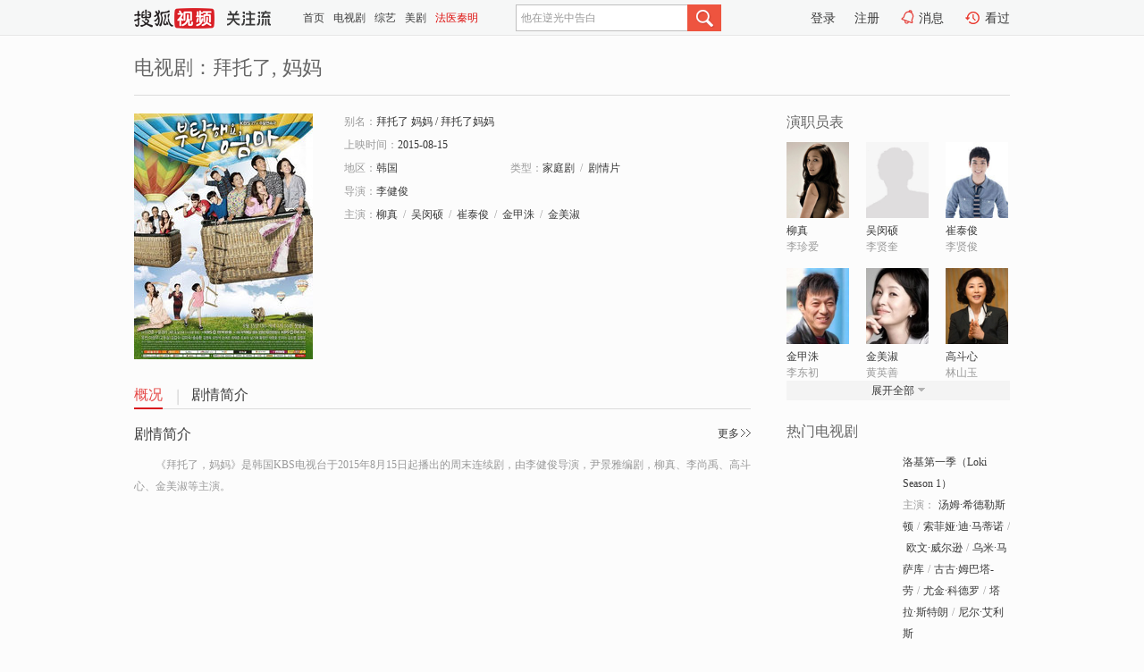

--- FILE ---
content_type: text/html;charset=UTF-8
request_url: https://tv.sohu.com/item/MTIwNDQ0OQ==.html
body_size: 4787
content:








 <!DOCTYPE html>
<html>
<head>
<title>拜托了, 妈妈-电视剧-高清视频在线观看-搜狐视频</title>
<meta http-equiv="Content-Type" content="text/html; charset=UTF-8">
<meta name="keywords" content="拜托了, 妈妈,电影,高清视频,在线观看">
<meta name="description" content="搜狐视频为您提供关于(拜托了, 妈妈)的高清视频在线观看、剧情内容介绍、以及周边的一切，包括(拜托了, 妈妈)的图片、预告片、拍摄花絮、影讯、相关新闻及评论等。更多关于(拜托了, 妈妈)的精彩内容，尽在搜狐视频。">
<meta http-equiv="Content-Type" content="text/html; charset=UTF-8">
<meta http-equiv="pragma" content="no-cache">
<meta http-equiv="cache-control" content="no-cache,must-revalidate">
<meta http-equiv="expires" content="0">
<meta name="robots" content="all" />
<meta property="og:url" content="https://tv.sohu.com/item/MTIwNDQ0OQ==.html"/>
<meta property="og:type" content="website"/>
<meta property="og:site_name" content="搜狐视频" />
<meta property="og:title" content="拜托了, 妈妈" />
<meta property="og:description" content="《拜托了，妈妈》是韩国KBS电视台于2015年8月15日起播出的周末连续剧，由李健俊导演，尹景雅编剧，柳真、李尚禹、高斗心、金美淑等主演。" />
<meta property="og:image" content="http://photocdn.sohu.com/kis/fengmian/1204/1204449/1204449_ver_big.jpg" />
<link type="image/x-icon" rel="shortcut icon"  href="//tv.sohu.com/favicon.ico" />
<link type="text/css" rel="stylesheet" href="//css.tv.itc.cn/global/global201302.css" />
<link type="text/css" rel="stylesheet" href="//css.tv.itc.cn/channel/nav_v1.css" />
<link type="text/css" rel="stylesheet" href="//assets.changyan.sohu.com/rs/prod_/sohucs.min-sohutv.v118.css" />
<link type="text/css" rel="stylesheet" href="//css.tv.itc.cn/search/search-drama.css" />
<script type="text/javascript">
	// 测试数据
	var vid="0";
	var nid = "";
	var pid ="0";
	var cover=""; 	
	var playlistId="0";
	var o_playlistId="";
    var cid="2";//一级分类id
	var subcid="101101,101127";//二级分类id
	var osubcid="";//二级分类的唯一项
	var category="";
	var cateCode="";
	var pianhua = "";
	var tag = "";
	var tvid = "";
	var playerSpaceId = "";
	var kis_id="1204449";
	var filmType = "drama";
	var comment_c_flag="vp";
</script>
<script src="//js.tv.itc.cn/kao.js"></script>
<script src="//js.tv.itc.cn/dict.js"></script>
<script src="//js.tv.itc.cn/gg.seed.js"></script>
<script src="//js.tv.itc.cn/base/core/j_1.7.2.js"></script>
<script src="//tv.sohu.com/upload/static/star/g.js"></script>
<script src="//js.tv.itc.cn/site/search/tvplay/inc.js"></script>
<script type="text/javascript">
kao('pingback', function () {
	pingbackBundle.initHref({
		customParam : {
			 
				movie : {
				url : '//click.hd.sohu.com.cn/x.gif',
				type : ['extends'],
				stype:['workshow'],
				col1:['1204449'],
				col2:	function(config, el) {
							return el.getAttribute('location') == null ? [''] : el.getAttribute('location');
						},
				expand5:	function(config, el) {
								return el.getAttribute('location') == null ? [''] : el.getAttribute('location');
						 },
				col3:		function(config, el) {
								 var playsource=el.getAttribute('vv');
								 var vv='';
								 if(playsource=='sohutv'){
								 	vv='sohuvv';
								 }else if(playsource=='starpage' || playsource=='workpage'){
								 	vv=playsource;
								 }else{
								 	vv='webvv';
								 }
								return vv;
						 },
				suv : 'cookie-SUV',
				p : 'passport',
				y : 'cookie-YYID',
				f : 'cookie-fuid',
				_ : 'stamp'
			}
	 
		}
	});
});

</script>

</head>
  
<body>
<!-- Start : areaTop -->
 <div class="areaTop" id="hd-navMiniBar" style="position: fixed; top: 0px; left: 0px; width: 100%; z-index: 999;">
	 <div class="area clear" id = "fragHeader" onload =getHeaderFrag()>
	 </div>
</div>
<script>
messagebus.publish('core.loaded_nav');
getHeaderFrag();
function getHeaderFrag() {
    // console.log("jinru")
    $.ajax({
        type:"GET",
        url:"/star/openkis/star/header",
        success:function(data){
            console.info(data);
            $("#fragHeader").html(data);
        },
        error:function(data){
            $("#fragHeader").html("");
            console.log("Error: "+data);
        }
    });
}
</script>
<style>
	.hd-mUpload{display:none;}
	.areaTop .hd-hotWord{
		overflow: hidden;
		width:312px;
	}
</style>
<!-- End : areaTop -->
<div class="wrapper">
	<div class="drama-name area rel cfix ">
		
		<h2>电视剧：<span class="vname">拜托了, 妈妈</span></h2>
		<span></span>
	</div>
	<!-- Start : bodyer -->
	<div class="cfix area">
		<div class="dramaL">
			<!-- Start : drama info -->
			<div class="cfix drama-info">
				<div class="drama-pic">
					
					
						<img lazysrc="//photocdn.sohu.com/kis/fengmian/1204/1204449/1204449_ver_big.jpg" src="//css.tv.itc.cn/channel/v2/index-images/default_v.svg" width="200" height="275" alt="拜托了, 妈妈" />
					
				</div>
				<div class="drama-infoR">
					<ul class="cfix">
						<li class="w1"><span>别名：</span>拜托了 妈妈     /    拜托了妈妈</li> 
						<li class="w1"><span>上映时间：</span>2015-08-15</li> 
						<li><span>地区：</span><a href="//so.tv.sohu.com/list_p1101_p2_p3_u97e9_u56fd_p4_p5_p6_p7_p8_p9.html" title="" target="_blank">韩国</a> </li>
						<li><span>类型：</span><a href="//so.tv.sohu.com/list_p1101_p2101101_p3_p4_p5_p6_p7_p8_p9.html" title="" target="_blank">家庭剧</a><span class="mLR6">/</span><a href="//so.tv.sohu.com/list_p1101_p2101127_p3_p4_p5_p6_p7_p8_p9.html" title="" target="_blank">剧情片</a></li>
						<li><span>导演：</span><a href="//tv.sohu.com/star/NTY2ODA1X+adjuWBpeS/ig==.shtml" target="_blank" pb-url="movie" vv="starpage">李健俊</a>   </li>
						
						
						
						  	
						 		
						  	
						 	 
						  
						<li class="w1"><span>主演：</span><a href="//tv.sohu.com/star/MTk3MjM4X+afs+ecnw==.shtml" target="_blank" pb-url="movie" vv="starpage">柳真</a><span class="mLR6">/</span><a href="//tv.sohu.com/star/MzIyNjY5X+WQtOmXteehlQ==.shtml" target="_blank" pb-url="movie" vv="starpage">吴闵硕</a><span class="mLR6">/</span><a href="//tv.sohu.com/star/MTEyODY4OV/ltJTms7Dkv4o=.shtml" target="_blank" pb-url="movie" vv="starpage">崔泰俊</a><span class="mLR6">/</span><a href="//tv.sohu.com/star/MTA3OTk1X+mHkeeUsua0mQ==.shtml" target="_blank" pb-url="movie" vv="starpage">金甲洙</a><span class="mLR6">/</span><a href="//tv.sohu.com/star/Mjc1NzAwX+mHkee+jua3kQ==.shtml" target="_blank" pb-url="movie" vv="starpage">金美淑</a></li>
						
						
						
						<li class="w1 cfix last">
							
								 
						 
						 	
							
							
							<div class="link cfix">
								<div class="shareMore">
								 	 
									<div class="moreBox cfix" style="display:none;width:150px;">
										
									</div>
									
									
									
								</div>
							 
								 
 							    
						   </div>
						</li>
					</ul>
				</div>
			</div>
			<!-- End : movie info -->
			<!-- Start : tab -->
			<ul class="cfix dramaTab">
				<li class="first on"><a href="#" title="">概况</a></li>
				<li><a href="#" title="">剧情简介</a></li>
				
				
				
				
				
				
			</ul>
			<!-- End : tab -->
			<!-- start : 剧集列表 -->
			<!-- end : 剧集列表 -->
			
			<!-- 新增外网无源的剧集列表 -->
			
			
			<!-- Start : 分集剧情 -->
			
			
			<div class="mod plot plotNopic">
				<div class="mod-tit cfix">
					<a href="#" title="" class="r textMore">更多</a>
					<h3><a href="#" title="">剧情简介</a></h3>
				</div>
				<p class="intro synopsis text">
					<span class="full_intro " style="display:none">&nbsp;&nbsp;&nbsp;&nbsp;&nbsp;&nbsp;&nbsp;&nbsp;《拜托了，妈妈》是韩国KBS电视台于2015年8月15日起播出的周末连续剧，由李健俊导演，尹景雅编剧，柳真、李尚禹、高斗心、金美淑等主演。</span>
					  
				      
				     
				       &nbsp;&nbsp;&nbsp;&nbsp;&nbsp;&nbsp;&nbsp;&nbsp;《拜托了，妈妈》是韩国KBS电视台于2015年8月15日起播出的周末连续剧，由李健俊导演，尹景雅编剧，柳真、李尚禹、高斗心、金美淑等主演。 
				      
				    
				
			 

				<!-- start : plot item -->
							
			
				 
		
		  </div>
		 
			<!-- End : 分集剧情 -->
			<!-- Start : 系列 -->
				
			<!-- End : 系列 -->
			<!-- Start : 预告片 -->
			
			<!-- End : 预告片 -->
			<!-- Start : 制作特辑 -->
			
			<!-- End : 制作特辑 -->
			<!-- Start : 花絮周边 -->
			
			<!-- End : 花絮周边 -->
			<!-- Start : 相关新闻 -->
			
			<!-- End : 相关新闻 -->
			<!-- Start : 我来说两句 -->
			
		<!-- End : 我来说两句 -->
		</div>
		 
		<div class="dramaR">
			<!-- Start : cast -->
			
			<div class="mod cast">
				
				<div class="mod-tit">
					<h4>演职员表</h4>
				</div>
				<ul class="cfix">
				  
				  	
				 		
				  	
				 	 
				  
					
				           
					<li>
						<div class="pic"><a href="//tv.sohu.com/star/MTk3MjM4X+afs+ecnw==.shtml" title="柳真" target="_blank" pb-url="movie" location="cast" vv="starpage"><img lazysrc="//photocdn.sohu.com/kistar/fengmian/197/197238/197238_ver_small.jpg" src="//css.tv.itc.cn/channel/v2/index-images/default_v.svg" width="70" height="85" alt="柳真" /></a></div>
						<p><a href="//tv.sohu.com/star/MTk3MjM4X+afs+ecnw==.shtml" target="_blank" title="柳真" pb-url="movie" location="cast" vv="starpage">柳真</a></p><p><span title="李珍爱">李珍爱</span></p>
					</li>
					
				           
					<li>
						<div class="pic"><a href="//tv.sohu.com/star/MzIyNjY5X+WQtOmXteehlQ==.shtml" title="吴闵硕" target="_blank" pb-url="movie" location="cast" vv="starpage"><img lazysrc="//css.tv.itc.cn/search/star/images/default_avatar.jpg" src="//css.tv.itc.cn/channel/v2/index-images/default_v.svg" width="70" height="85" alt="吴闵硕" /></a></div>
						<p><a href="//tv.sohu.com/star/MzIyNjY5X+WQtOmXteehlQ==.shtml" target="_blank" title="吴闵硕" pb-url="movie" location="cast" vv="starpage">吴闵硕</a></p><p><span title="李贤奎">李贤奎</span></p>
					</li>
					
				           
					<li>
						<div class="pic"><a href="//tv.sohu.com/star/MTEyODY4OV/ltJTms7Dkv4o=.shtml" title="崔泰俊" target="_blank" pb-url="movie" location="cast" vv="starpage"><img lazysrc="//photocdn.sohu.com/kistar/fengmian/1128/1128689/1128689_ver_small.jpg" src="//css.tv.itc.cn/channel/v2/index-images/default_v.svg" width="70" height="85" alt="崔泰俊" /></a></div>
						<p><a href="//tv.sohu.com/star/MTEyODY4OV/ltJTms7Dkv4o=.shtml" target="_blank" title="崔泰俊" pb-url="movie" location="cast" vv="starpage">崔泰俊</a></p><p><span title="李贤俊">李贤俊</span></p>
					</li>
					
				            <li class="clear"></li>
					<li>
						<div class="pic"><a href="//tv.sohu.com/star/MTA3OTk1X+mHkeeUsua0mQ==.shtml" title="金甲洙" target="_blank" pb-url="movie" location="cast" vv="starpage"><img lazysrc="//photocdn.sohu.com/kistar/fengmian/107/107995/107995_ver_small.jpg" src="//css.tv.itc.cn/channel/v2/index-images/default_v.svg" width="70" height="85" alt="金甲洙" /></a></div>
						<p><a href="//tv.sohu.com/star/MTA3OTk1X+mHkeeUsua0mQ==.shtml" target="_blank" title="金甲洙" pb-url="movie" location="cast" vv="starpage">金甲洙</a></p><p><span title="李东初">李东初</span></p>
					</li>
					
				           
					<li>
						<div class="pic"><a href="//tv.sohu.com/star/Mjc1NzAwX+mHkee+jua3kQ==.shtml" title="金美淑" target="_blank" pb-url="movie" location="cast" vv="starpage"><img lazysrc="//photocdn.sohu.com/kistar/fengmian/275/275700/275700_ver_small.jpg" src="//css.tv.itc.cn/channel/v2/index-images/default_v.svg" width="70" height="85" alt="金美淑" /></a></div>
						<p><a href="//tv.sohu.com/star/Mjc1NzAwX+mHkee+jua3kQ==.shtml" target="_blank" title="金美淑" pb-url="movie" location="cast" vv="starpage">金美淑</a></p><p><span title="黄英善">黄英善</span></p>
					</li>
					
				           
					<li>
						<div class="pic"><a href="//tv.sohu.com/star/MzAzMTQ4X+mrmOaWl+W/gw==.shtml" title="高斗心" target="_blank" pb-url="movie" location="cast" vv="starpage"><img lazysrc="//photocdn.sohu.com/kistar/fengmian/303/303148/303148_ver_small.jpg" src="//css.tv.itc.cn/channel/v2/index-images/default_v.svg" width="70" height="85" alt="高斗心" /></a></div>
						<p><a href="//tv.sohu.com/star/MzAzMTQ4X+mrmOaWl+W/gw==.shtml" target="_blank" title="高斗心" pb-url="movie" location="cast" vv="starpage">高斗心</a></p><p><span title="林山玉">林山玉</span></p>
					</li>
					  
					
					
					 <li class="clear hide"></li>
                	<li class="hide">
                    <div class="pic"><a href="//tv.sohu.com/star/NzM2NjA4X+i1teWuneWEvw==.shtml" title="赵宝儿" target="_blank" pb-url="movie" location="cast" vv="starpage"><img lazysrc="//photocdn.sohu.com/kistar/fengmian/736/736608/736608_ver_small.jpg" src="//css.tv.itc.cn/channel/v2/index-images/default_v.svg" width="70" height="85" alt="赵宝儿" /></a></div>
						<p><a href="//tv.sohu.com/star/NzM2NjA4X+i1teWuneWEvw==.shtml" target="_blank" title="赵宝儿" pb-url="movie" location="cast" vv="starpage">赵宝儿</a></p><p><span title="张彩梨">张彩梨</span></p>
					</li>
                     
					
                	<li class="hide">
                    <div class="pic"><a href="//tv.sohu.com/star/NzQxNDYyX+WtmeS6keaBqQ==.shtml" title="孙云恩" target="_blank" pb-url="movie" location="cast" vv="starpage"><img lazysrc="//photocdn.sohu.com/kistar/fengmian/741/741462/741462_ver_small.jpg" src="//css.tv.itc.cn/channel/v2/index-images/default_v.svg" width="70" height="85" alt="孙云恩" /></a></div>
						<p><a href="//tv.sohu.com/star/NzQxNDYyX+WtmeS6keaBqQ==.shtml" target="_blank" title="孙云恩" pb-url="movie" location="cast" vv="starpage">孙云恩</a></p><p><span title="善慧珠">善慧珠</span></p>
					</li>
                     
					
                	<li class="hide">
                    <div class="pic"><a href="//tv.sohu.com/star/NTY2ODA1X+adjuWBpeS/ig==.shtml" title="李健俊" target="_blank" pb-url="movie" location="cast" vv="starpage"><img lazysrc="//photocdn.sohu.com/kistar/fengmian/566/566805/566805_ver_small.jpg" src="//css.tv.itc.cn/channel/v2/index-images/default_v.svg" width="70" height="85" alt="李健俊" /></a></div>
						<p><a href="//tv.sohu.com/star/NTY2ODA1X+adjuWBpeS/ig==.shtml" target="_blank" title="李健俊" pb-url="movie" location="cast" vv="starpage">李健俊</a></p><p><span title="导演">导演</span></p>
					</li>
                       
                     
				</ul>
				<div class="mod-more"><a href="#" title="" class="arr-down">展开全部</a></div>
		
			</div>
		
			<!-- End : cast -->
			<!-- Start : 热门电视剧 -->
		    <div class="mod recommend">
		        <div class="mod-tit">
		            <h4>热门电视剧</h4>
		        </div>
		        <ul class="list-drama">

		        </ul>
		    </div>
			<!-- End : 热门电视剧 -->
			<!-- Start : sort -->
			<div class="mod sort">
			</div>
			<!-- End : sort -->
			<div class="mod soMovie">
				<form action="" method="post" id="sFormB" autocomplete="off" name="sFormB" onsubmit="return searchFormA('sKeyB');"><input type="text" value="" id="sKeyB" class="input" /><input type="submit" value="搜索" class="btn-soMovie" />
				</form>
			</div>
		</div>
	</div>
<!-- End : content -->
</div>
 


<span id="footerFrag" onload="getFootererFrag()"></span>

<script>
    getFootererFrag();
    function getFootererFrag() {
        docWrite = document.write;
        document.write = function( text ){
            console.log(text);
            var elements = document.getElementsByClassName("now_year");
            Array.prototype.forEach.call(elements, function (element) {
                element.innerHTML = text;
            });
        };
        $.ajax({
            type:"GET",
            url:"/star/openkis/star/footer",
            async : true,
            success:function(result){
                console.info(result);
                $("#footerFrag").html(result);
                //  还原
                document.write = docWrite;
            },
            error:function(result){
                $("#footerFrag").html("");
                console.log("Error: "+result);
            }
        });


    };
</script>
 <script>
    messagebus.publish('core.loaded_end');
(function(){function a(){var a=/win/i.test(navigator.userAgent);if(a)if(typeof window.ActiveXObject=="function")try{var b=new ActiveXObject("SoHuVA.SoHuDector.1");b.StartSoHuVA()}catch(c){}else{function d(){var a=navigator.plugins||[];for(var b=0,c;c=a[b];b++)if(/npifox/i.test(c.description))return!0;return!1}if(d()){var e=document.getElementById("embed_ifox");if(!e){var f=document.createElement("div");f.style.cssText="position:absolute;zIndex:-1;height:1px",f.innerHTML='<embed id="embed_ifox" type="application/ifox-plugin" width="0" height="0"></embed>',document.body&&(document.body.insertBefore(f,document.body.firstChild),e=document.getElementById("embed_ifox"))}try{e.RunSohuVA()}catch(c){}}}}var b=window._IFoxContext||(window._IFoxContext={});b.isCalled||(b.isCalled=!0,setTimeout(function(){a()},2e3))})()
</script>

<!-- Begin New PV --> 
<script type="text/javascript" src="//tv.sohu.com/upload/static/global/hdpv.js"></script>
<!-- End New PV --> 

<!-- Begin PVInsight --> 
<script type="text/javascript" language="javascript" src="//a1.itc.cn/pv/js/spv.1305141919.js"></script>
 <!-- End PVInsight --> 
  </body>
</html>


--- FILE ---
content_type: text/javascript; charset=utf-8
request_url: https://hui.sohu.com/mum/ipqueryjp?callback=jsonp1768746512805&cookie=1768746512967&platform_source=pc&_=1768746512806
body_size: 26
content:
typeof jsonp1768746512805 === 'function' && jsonp1768746512805({
  "ext_ip": "3.21.35.192",
  "urls": []
});

--- FILE ---
content_type: text/plain;charset=UTF-8
request_url: https://v4.passport.sohu.com/i/cookie/common?callback=passport4015_cb1768746517314&dfp=1768746517348&_=1768746517348
body_size: -294
content:
passport4015_cb1768746517314({"body":"","message":"Success","status":200})